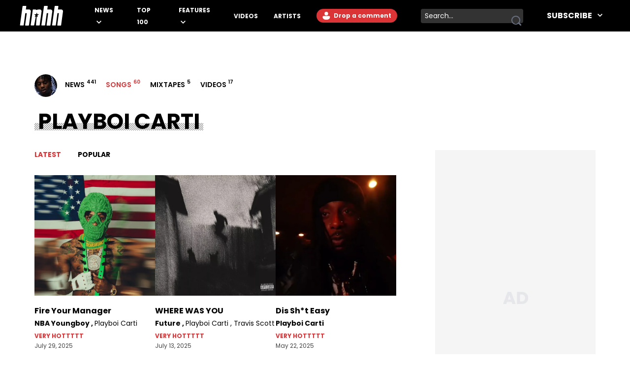

--- FILE ---
content_type: text/html
request_url: https://www.hotnewhiphop.com/profile/playboicarti/songs
body_size: 8639
content:
<!DOCTYPE html><html lang="en"> <head><link rel="alternate" type="application/atom+xml" href="https://www.hotnewhiphop.com/feed"><meta charset="UTF-8">
<meta name="viewport" content="width=device-width, initial-scale=1">
<title>Hip Hop News | Breaking News, Trending Stories - HotNewHipHop</title><script type="application/ld+json"></script><script type="module" src="/_astro/FreestarInit.astro_astro_type_script_index_0_lang.CxtkAvN7.js"></script><script type="module" src="/_astro/GoogleTag.astro_astro_type_script_index_0_lang.CbdYzwJ1.js"></script><script type="module" src="/_astro/FacebookPixel.astro_astro_type_script_index_0_lang.IqIWuGwb.js"></script><script type="module" src="/_astro/Marfeel.astro_astro_type_script_index_0_lang.BU85h5EW.js"></script><script type="module" src="/_astro/MarfeelABTest.astro_astro_type_script_index_0_lang.k1w2OSKI.js"></script><link rel="stylesheet" href="/_astro/about.CabniwoD.css"><script type="module" src="/_astro/page.DCTgdEH6.js"></script></head> <body class="font-poppins pt-8"> <header id="header" class="top-0 left-0 w-full z-40 fixed" role="banner"> <div id="desktop-header" class="hidden lg:flex items-center h-16 bg-black w-full px-10"> <a href="/" role="button" class="desktop-header__logo flex justify-center w-[5.5rem] mr-8 xl:mr-16 [&>span]:w-full" aria-label="Hot New Hip Hop - Home"> <svg class="fill-white w-full h-auto" width="20" height="20"> <use  xlink:href="/images/svg-icon-sprite.svg?2024-10-28#icon-hnhh-header-logo"></use> </svg> </a> <nav aria-label="Primary Navigation" class="flex-1"> <ul class="flex flex-row justify-start items-center"> <li class="group relative mr-4 xl:mr-8 xxl:mr-16"> <a href="/articles/news" class="text-white text-xs xxl:text-base uppercase font-bold relative menu-hover [&>svg]:hover:fill-accent-color hover:text-accent-color" aria-controls="submenu-news" aria-haspopup="true"> News </a> <svg class="inline-block fill-white w-[10px] ml-1" width="20" height="20"> <use  xlink:href="/images/svg-icon-sprite.svg?2024-10-28#icon-chev-down"></use> </svg> <div class="invisible absolute -left-8 top-6 inline-flex flex-col bg-black !py-4 !px-8 w-[150px] group-hover:visible"> <a href="/songs" class="text-white text-sm uppercase font-bold hover:text-accent-color relative menu-hover py-2 inline-block" aria-controls="submenu-songs" aria-haspopup="true"> Songs </a><a href="/mixtapes" class="text-white text-sm uppercase font-bold hover:text-accent-color relative menu-hover py-2 inline-block" aria-controls="submenu-mixtapes" aria-haspopup="true"> Mixtapes </a><a href="/articles/music" class="text-white text-sm uppercase font-bold hover:text-accent-color relative menu-hover py-2 inline-block" aria-controls="submenu-music" aria-haspopup="true"> Music </a><a href="/articles/life" class="text-white text-sm uppercase font-bold hover:text-accent-color relative menu-hover py-2 inline-block" aria-controls="submenu-lifestyle" aria-haspopup="true"> Lifestyle </a><a href="/articles/sports" class="text-white text-sm uppercase font-bold hover:text-accent-color relative menu-hover py-2 inline-block" aria-controls="submenu-sports" aria-haspopup="true"> Sports </a><a href="/articles/sneakers" class="text-white text-sm uppercase font-bold hover:text-accent-color relative menu-hover py-2 inline-block" aria-controls="submenu-sneakers" aria-haspopup="true"> Sneakers </a><a href="/articles/politics" class="text-white text-sm uppercase font-bold hover:text-accent-color relative menu-hover py-2 inline-block" aria-controls="submenu-politics" aria-haspopup="true"> Politics </a><a href="/articles/tech" class="text-white text-sm uppercase font-bold hover:text-accent-color relative menu-hover py-2 inline-block" aria-controls="submenu-tech" aria-haspopup="true"> Tech </a> </div> </li><li class="group relative mr-4 xl:mr-8 xxl:mr-16"> <a href="/top100" class="text-white text-xs xxl:text-base uppercase font-bold relative menu-hover [&>svg]:hover:fill-accent-color hover:text-accent-color" aria-controls="submenu-top 100" aria-haspopup="true"> Top 100 </a>   </li><li class="group relative mr-4 xl:mr-8 xxl:mr-16"> <a href="/articles/features/" class="text-white text-xs xxl:text-base uppercase font-bold relative menu-hover [&>svg]:hover:fill-accent-color hover:text-accent-color" aria-controls="submenu-features" aria-haspopup="true"> Features </a> <svg class="inline-block fill-white w-[10px] ml-1" width="20" height="20"> <use  xlink:href="/images/svg-icon-sprite.svg?2024-10-28#icon-chev-down"></use> </svg> <div class="invisible absolute -left-8 top-6 inline-flex flex-col bg-black !py-4 !px-8 w-[150px] group-hover:visible"> <a href="/articles/reviews" class="text-white text-sm uppercase font-bold hover:text-accent-color relative menu-hover py-2 inline-block" aria-controls="submenu-reviews" aria-haspopup="true"> Reviews </a><a href="/articles/interviews" class="text-white text-sm uppercase font-bold hover:text-accent-color relative menu-hover py-2 inline-block" aria-controls="submenu-interviews" aria-haspopup="true"> Interviews </a><a href="https://www.hotnewhiphop.com/articles/originalcontent" class="text-white text-sm uppercase font-bold hover:text-accent-color relative menu-hover py-2 inline-block" aria-controls="submenu-editorials" aria-haspopup="true"> Editorials </a><a href="/articles/lists" class="text-white text-sm uppercase font-bold hover:text-accent-color relative menu-hover py-2 inline-block" aria-controls="submenu-lists" aria-haspopup="true"> Lists </a> </div> </li><li class="group relative mr-4 xl:mr-8 xxl:mr-16"> <a href="/videos" class="text-white text-xs xxl:text-base uppercase font-bold relative menu-hover [&>svg]:hover:fill-accent-color hover:text-accent-color" aria-controls="submenu-videos" aria-haspopup="true"> Videos </a>   </li><li class="group relative mr-4 xl:mr-8 xxl:mr-16"> <a href="/artists" class="text-white text-xs xxl:text-base uppercase font-bold relative menu-hover [&>svg]:hover:fill-accent-color hover:text-accent-color" aria-controls="submenu-artists" aria-haspopup="true"> Artists </a>   </li> </ul> </nav> <div class="relative mr-6 h-7"> <div> <div class="mr-6 h-7 login-button-auth hidden"> <a href="/my/profile" role="button" class="text-sm lg:text-xs xxl:text-sm font-bold relative menu-hover bg-accent-color text-white rounded-l-full rounded-r-full hover:bg-accent-color-dark h-7 inline-block px-[2px] [&>span]:w-full [&>span]:h-full [&>span]:flex [&>span]:items-center"> <span class="flex items-start"> <span class="inline-block w-6 h-6 mr-2"> <img class="avatar-component-selector w-6 h-6 relative rounded-full next-image" src="/images/default-avatar.png" alt="user avatar"> </span> <span class="mr-2">My Profile</span> </span> </a> </div> <div class="mr-6 h-7 login-button-notauth hidden"> <a href="/login" role="button" class="text-sm lg:text-xs xxl:text-sm font-bold relative menu-hover px-3 py-1 bg-accent-color text-white rounded-l-full rounded-r-full hover:bg-accent-color-dark inline-block h-7">  <svg class="fill-white inline-block mt-[2px]" width="20" height="20"><use xlink:href="/images/svg-icon-sprite.svg?2024-10-28#icon-default-avatar"></use></svg>
Drop a comment
 </a> </div> </div> <script type="module">const n=function(e){[...document.querySelectorAll(".login-button-notauth")].forEach(o=>{o.style.display=e?"none":"block"}),[...document.querySelectorAll(".login-button-auth")].forEach(o=>{o.style.display=e?"block":"none"}),e&&[...document.querySelectorAll(".avatar-component-selector")].forEach(o=>{o.src=e.user.avatar})};window.hhsession_handlers=window.hhsession_handlers||[];window.hhsession_handlers.push(n);</script> </div> <div class="relative mr-8"> <div class="desktopView"><button type="button" class="searchButton absolute right-1 top-1/2 -translate-y-1/2 z-[1] opacity-[.99]" aria-label="search button"><svg class="fill-gray-500 hover:fill-accent-color" width="20" height="20"> <use  xlink:href="/images/svg-icon-sprite.svg?2024-10-28#icon-search"></use> </svg></button><div class="bg-dark-grey border-0 rounded-sm w-52 pr-7 z-0"><label for="searchFormInputDsk" class="hidden">Search input</label><input id="searchFormInputDsk" type="search" name="search" placeholder="Search..." class="searchFormInput search-input-field w-full h-full bg-transparent text-white text-sm px-2 py-1 focus:outline-hidden focus:bg-transparent autofill:!bg-transparent"></div></div><script>(function(){const isMobile = false;

	function handleSearchSubmit (searchData){
		const query = searchData;
		if (query) {
			window.location.href = `/search/${query}`;
		}
		return false;
	}

	document.querySelectorAll(".searchButton")?.forEach(element=>{
		element.addEventListener('click', function () {
			const parent = element.parentElement;
			const inputFieldValue = parent.querySelector('.searchFormInput').value;
			handleSearchSubmit(inputFieldValue);
		});
	});

	document.querySelectorAll(".searchFormInput")?.forEach((input) => {
		input.addEventListener("keypress", function (event) {
			if (event.key === "Enter" || event.keyCode === 13 || event.which === 13) {
				event.preventDefault();
				const query = input.value;
				handleSearchSubmit(query);
			}
		});
	});

})();</script> </div> <div class="header-follow"> <div class="relative group"><div class="text-white text-base font-bold uppercase hover:text-accent-color relative menu-hover [&>svg]:hover:fill-accent-color hover:border-accent-color px-4 py-1 cursor-pointer z-[1]">
Subscribe
<svg class="inline-block fill-white w-[10px] ml-2 -mt-[3px]" width="20" height="20"><use xlink:href="/images/svg-icon-sprite.svg?2024-10-28#icon-chev-down"></use></svg></div><nav id="header-social-list" class="hidden group-hover:inline-block  absolute top-[30px] -right-[25px] bg-black pt-12 px-[25px] pb-[25px] w-[330px]" aria-label="Social Navigation"><span class="flex w-full justify-between"> <a href="https://www.facebook.com/RealHotNewHipHop" aria-label="Follow us on Facebook" target="_blank" rel="noreferrer noopener" class="mr-0 lg:mr-4 lg:float-left"> <svg class="fill-white w-[22px] hover:fill-accent-color" width="20" height="20"> <use  xlink:href="/images/svg-icon-sprite.svg?2024-10-28#icon-facebook"></use> </svg> </a> <a href="https://www.instagram.com/hotnewhiphop/" aria-label="Follow us on Instagram" target="_blank" rel="noreferrer noopener" class="mr-0 lg:mr-4 lg:float-left"> <svg class="fill-white w-[22px] hover:fill-accent-color" width="20" height="20"> <use  xlink:href="/images/svg-icon-sprite.svg?2024-10-28#icon-instagram"></use> </svg> </a> <a href="https://twitter.com/HotNewHipHop" aria-label="Follow us on Twitter" target="_blank" rel="noreferrer noopener" class="mr-0 lg:mr-4 lg:float-left"> <svg class="fill-white w-[22px] hover:fill-accent-color" width="20" height="20"> <use  xlink:href="/images/svg-icon-sprite.svg?2024-10-28#icon-twitter"></use> </svg> </a> <a href="https://www.tiktok.com/@hotnewhiphop?" aria-label="Follow us on TikTok" target="_blank" rel="noreferrer noopener" class="mr-0 lg:mr-4 lg:float-left"> <svg class="fill-white w-[22px] hover:fill-accent-color" width="20" height="20"> <use  xlink:href="/images/svg-icon-sprite.svg?2024-10-28#icon-tiktok"></use> </svg> </a> <a href="https://www.youtube.com/c/HotNewHipHop?" aria-label="Follow us on Youtube" target="_blank" rel="noreferrer noopener"> <svg class="fill-white w-[22px] hover:fill-accent-color" width="20" height="20"> <use  xlink:href="/images/svg-icon-sprite.svg?2024-10-28#icon-youtube"></use> </svg> </a> </span><div class="text-white text-xs font-bold mt-4 mb-2">
Subscribe to Our Newsletter
</div><form class="flex flex-row gap-[2%]"><input type="email" placeholder="Your email" autoComplete="email" class="w-[63%] h-[30px] text-dark-grey text-[.625rem] font-semibold px-2 py-1 bg-white" name="email"/><button type="submit" class="bg-smoke w-[35%] text-black text-[.625rem] font-semibold h-[30px]">SUBSCRIBE</button></form></nav></div> </div> </div> <div class="block lg:hidden absolute top-0 left-0 w-full z-30"> <div class="absolute left-4 top-[18px]"> <div> <div class="mr-6 h-7 login-button-auth hidden"> <a href="/my/profile" role="button" class="text-sm lg:text-xs xxl:text-sm font-bold relative menu-hover bg-accent-color text-white rounded-l-full rounded-r-full hover:bg-accent-color-dark h-7 inline-block px-[2px] [&>span]:w-full [&>span]:h-full [&>span]:flex [&>span]:items-center"> <span class="flex items-start"> <span class="inline-block w-6 h-6 mr-2"> <img class="avatar-component-selector w-6 h-6 relative rounded-full next-image" src="/images/default-avatar.png" alt="user avatar"> </span> <span class="mr-2">My Profile</span> </span> </a> </div> <div class="mr-6 h-7 login-button-notauth hidden"> <a href="/login" role="button" class="text-sm lg:text-xs xxl:text-sm font-bold relative menu-hover px-3 py-1 bg-accent-color text-white rounded-l-full rounded-r-full hover:bg-accent-color-dark inline-block h-7"> Sign in </a> </div> </div>  </div> <div class="h-[64.61px] bg-black w-full flex items-center justify-center"> <a href="/" role="button" class="header-mobile-logo" aria-label="Hot New Hip Hop - Home"> <svg class="h-[64px] w-[76px] fill-white" width="20" height="20"> <use  xlink:href="/images/svg-icon-sprite.svg?2024-10-28#icon-hnhh-header-logo"></use> </svg> </a> </div> <span id="mobileMenuButton" class="block absolute sidebarIconToggle top-[22px] right-4 w-[22px] h-[22px] cursor-pointer bg-menu-open bg-no-repeat bg-center"></span> <div id="sidebarMenu" class="hidden container w-full mobileMenuContainer mobileMenuContainerOpen pt-16 px-6 overflow-y-auto h-full fixed top-[55px] left-0 bg-black"> <div class="flex flex-row justify-between items-center w-full"> <span class="flex w-full justify-between"> <a href="https://www.facebook.com/RealHotNewHipHop" aria-label="Follow us on Facebook" target="_blank" rel="noreferrer noopener" class="mr-0 lg:mr-4 lg:float-left"> <svg class="fill-white w-[22px] hover:fill-accent-color" width="20" height="20"> <use  xlink:href="/images/svg-icon-sprite.svg?2024-10-28#icon-facebook"></use> </svg> </a> <a href="https://www.instagram.com/hotnewhiphop/" aria-label="Follow us on Instagram" target="_blank" rel="noreferrer noopener" class="mr-0 lg:mr-4 lg:float-left"> <svg class="fill-white w-[22px] hover:fill-accent-color" width="20" height="20"> <use  xlink:href="/images/svg-icon-sprite.svg?2024-10-28#icon-instagram"></use> </svg> </a> <a href="https://twitter.com/HotNewHipHop" aria-label="Follow us on Twitter" target="_blank" rel="noreferrer noopener" class="mr-0 lg:mr-4 lg:float-left"> <svg class="fill-white w-[22px] hover:fill-accent-color" width="20" height="20"> <use  xlink:href="/images/svg-icon-sprite.svg?2024-10-28#icon-twitter"></use> </svg> </a> <a href="https://www.tiktok.com/@hotnewhiphop?" aria-label="Follow us on TikTok" target="_blank" rel="noreferrer noopener" class="mr-0 lg:mr-4 lg:float-left"> <svg class="fill-white w-[22px] hover:fill-accent-color" width="20" height="20"> <use  xlink:href="/images/svg-icon-sprite.svg?2024-10-28#icon-tiktok"></use> </svg> </a> <a href="https://www.youtube.com/c/HotNewHipHop?" aria-label="Follow us on Youtube" target="_blank" rel="noreferrer noopener"> <svg class="fill-white w-[22px] hover:fill-accent-color" width="20" height="20"> <use  xlink:href="/images/svg-icon-sprite.svg?2024-10-28#icon-youtube"></use> </svg> </a> </span> </div> <div class="flex flex-row items-center my-10 w-full"> <div class="mobileView flex justify-between relative w-full lg:w-[calc(100%-358px)] mb-8"><div class="searchFormInputMobWrapper w-full rounded-xl pr-10 border-[1px] border-very-light-grey"><label for="searchFormInputMob" class="hidden">Search input</label><input id="searchFormInputMob" type="search" name="search" placeholder="Search..." class="searchFormInput search-input-field border-0 px-4 py-2 w-full bg-transparent outline-hidden text-lg text-white"></div><button type="button" class="searchButton absolute right-4 top-1/2 -translate-y-1/2 w-[23px] h-[23px]" aria-label="search button"><svg class="w-[23px] h-[23px] fill-dark-grey hover:fisAuthenticatedill-accent-color" width="20" height="20"> <use  xlink:href="/images/svg-icon-sprite.svg?2024-10-28#icon-search"></use> </svg></button></div><script>(function(){const isMobile = true;

	function handleSearchSubmit (searchData){
		const query = searchData;
		if (query) {
			window.location.href = `/search/${query}`;
		}
		return false;
	}

	document.querySelectorAll(".searchButton")?.forEach(element=>{
		element.addEventListener('click', function () {
			const parent = element.parentElement;
			const inputFieldValue = parent.querySelector('.searchFormInput').value;
			handleSearchSubmit(inputFieldValue);
		});
	});

	document.querySelectorAll(".searchFormInput")?.forEach((input) => {
		input.addEventListener("keypress", function (event) {
			if (event.key === "Enter" || event.keyCode === 13 || event.which === 13) {
				event.preventDefault();
				const query = input.value;
				handleSearchSubmit(query);
			}
		});
	});

})();</script> </div> <nav class="mobileNav w-full" aria-label="Main Navigation"> <div class="my-4" role="menu"> <span class="mobile-navItem-expander flex flex-row flex-wrap relative" role="menuitem"> <a href="/articles/news" class="mobileNavItemLink text-white text-lg uppercase font-semibold mobileLinkButton mr-3" aria-controls="submenu-news" aria-haspopup="true"> News </a> <span class="mobile-navExpander bg-chev-down bg-no-repeat bg-left flex-1 h-5 [&>svg]:fill-white [&>svg]:w-4 [&>svg]:h-4 mt-1"></span> <div id="submenu-news" class="mobileNavItemChildren hidden basis-full" role="menu"> <a href="/songs" class="mobileNavItemLink pl-4 my-3 mobileNavSubItem text-white text-base font-semibold mobileLinkButton block" aria-controls="submenu-songs" aria-haspopup="true" role="menuitem"> Songs </a><a href="/mixtapes" class="mobileNavItemLink pl-4 my-3 mobileNavSubItem text-white text-base font-semibold mobileLinkButton block" aria-controls="submenu-mixtapes" aria-haspopup="true" role="menuitem"> Mixtapes </a><a href="/articles/music" class="mobileNavItemLink pl-4 my-3 mobileNavSubItem text-white text-base font-semibold mobileLinkButton block" aria-controls="submenu-music" aria-haspopup="true" role="menuitem"> Music </a><a href="/articles/life" class="mobileNavItemLink pl-4 my-3 mobileNavSubItem text-white text-base font-semibold mobileLinkButton block" aria-controls="submenu-lifestyle" aria-haspopup="true" role="menuitem"> Lifestyle </a><a href="/articles/sports" class="mobileNavItemLink pl-4 my-3 mobileNavSubItem text-white text-base font-semibold mobileLinkButton block" aria-controls="submenu-sports" aria-haspopup="true" role="menuitem"> Sports </a><a href="/articles/sneakers" class="mobileNavItemLink pl-4 my-3 mobileNavSubItem text-white text-base font-semibold mobileLinkButton block" aria-controls="submenu-sneakers" aria-haspopup="true" role="menuitem"> Sneakers </a><a href="/articles/politics" class="mobileNavItemLink pl-4 my-3 mobileNavSubItem text-white text-base font-semibold mobileLinkButton block" aria-controls="submenu-politics" aria-haspopup="true" role="menuitem"> Politics </a><a href="/articles/tech" class="mobileNavItemLink pl-4 my-3 mobileNavSubItem text-white text-base font-semibold mobileLinkButton block" aria-controls="submenu-tech" aria-haspopup="true" role="menuitem"> Tech </a> </div> </span> </div><div class="my-4" role="menu"> <a href="/top100" role="menuitem" class="mobileNavItemLink mobileNavItem mobileLinkButton text-white text-lg uppercase font-semibold"> Top 100 </a> </div><div class="my-4" role="menu"> <span class="mobile-navItem-expander flex flex-row flex-wrap relative" role="menuitem"> <a href="/articles/features/" class="mobileNavItemLink text-white text-lg uppercase font-semibold mobileLinkButton mr-3" aria-controls="submenu-features" aria-haspopup="true"> Features </a> <span class="mobile-navExpander bg-chev-down bg-no-repeat bg-left flex-1 h-5 [&>svg]:fill-white [&>svg]:w-4 [&>svg]:h-4 mt-1"></span> <div id="submenu-features" class="mobileNavItemChildren hidden basis-full" role="menu"> <a href="/articles/reviews" class="mobileNavItemLink pl-4 my-3 mobileNavSubItem text-white text-base font-semibold mobileLinkButton block" aria-controls="submenu-reviews" aria-haspopup="true" role="menuitem"> Reviews </a><a href="/articles/interviews" class="mobileNavItemLink pl-4 my-3 mobileNavSubItem text-white text-base font-semibold mobileLinkButton block" aria-controls="submenu-interviews" aria-haspopup="true" role="menuitem"> Interviews </a><a href="https://www.hotnewhiphop.com/articles/originalcontent" class="mobileNavItemLink pl-4 my-3 mobileNavSubItem text-white text-base font-semibold mobileLinkButton block" aria-controls="submenu-editorials" aria-haspopup="true" role="menuitem"> Editorials </a><a href="/articles/lists" class="mobileNavItemLink pl-4 my-3 mobileNavSubItem text-white text-base font-semibold mobileLinkButton block" aria-controls="submenu-lists" aria-haspopup="true" role="menuitem"> Lists </a> </div> </span> </div><div class="my-4" role="menu"> <a href="/videos" role="menuitem" class="mobileNavItemLink mobileNavItem mobileLinkButton text-white text-lg uppercase font-semibold"> Videos </a> </div><div class="my-4" role="menu"> <a href="/artists" role="menuitem" class="mobileNavItemLink mobileNavItem mobileLinkButton text-white text-lg uppercase font-semibold"> Artists </a> </div> </nav> <div class="mt-4 mb-20 w-full"><div class="text-white text-xs font-bold pb-2">
Subscribe to Our Newsletter
</div><form class="flex flex-row gap-[2%]"><input type="email" placeholder="Your email" autoComplete="email" class="w-[63%] h-[30px] text-dark-grey text-[.625rem] font-semibold px-2 py-1 bg-white" name="email"/><button type="submit" class="bg-smoke w-[35%] text-black text-[.625rem] font-semibold h-[30px]">SUBSCRIBE</button></form></div> </div> </div> <script type="module">if(typeof window>"u")throw new Error("MENU ERROR");const t=document.getElementById("mobileMenuButton"),i=document.getElementById("sidebarMenu"),r=document.querySelectorAll(".mobile-navExpander"),u=document.querySelectorAll(".mobileNavItemLink"),o=document.querySelector("body"),s=e=>{const n=e.style.display==="block";return e.style.display=n?"none":"block",n},d=(e,n)=>{e.style.backgroundImage=n?"url(/images/chevDown.svg)":"url(/images/chevUp.svg)"},c=()=>{if(!o||!t)return;const e=s(i);o.style.overflowY=e?"visible":"hidden",t.style.backgroundImage=e?"url(/images/menuOpen.svg)":"url(/images/menuClose.svg)"};r.forEach(e=>{e.addEventListener("click",()=>{const n=e.nextElementSibling,l=s(n);d(e,l)})});t&&t.addEventListener("click",c);u.forEach(e=>{e.addEventListener("click",()=>{setTimeout(c,150)})});</script> </header>  <div class="w-full pt-20 lg:pt-28 min-h-screen"> <div class="container-content mx-auto px-4"> <div class="container w-full mx-auto mb-6 mt-3 flex flex-row justify-center lg:justify-start"> <div class="buttonGroup flex flex-row mr-0 w-full lg:w-auto justify-around lg:justify-start"> <a href="/profile/playboicarti" class="w-[46px] h-[46px] border-2 rounded-full bg-[#eee] mt-[-5px] overflow-hidden relative hidden lg:flex justify-center items-center mr-4 border-[#B1B1B1] hover:border-accent-color"> <img class="w-full h-full object-cover" src="https://www.hotnewhiphop.com/i/v1/228x152-cover-81-auto/artist/74/95/1465239574_b32d3e138dc5a4e99edfd39f97d2c902.jpg" srcset="https://www.hotnewhiphop.com/i/v1/228x152-cover-81-auto/artist/74/95/1465239574_b32d3e138dc5a4e99edfd39f97d2c902.jpg 228w, https://www.hotnewhiphop.com/i/v1/390x273-cover-81-auto/artist/74/95/1465239574_b32d3e138dc5a4e99edfd39f97d2c902.jpg 390w" sizes="(max-width: 710px) 360px, 360px" alt loading="eager" decoding="async" fetchpriority="high"> </a> <a href="/profile/playboicarti/articles" class="h-8 uppercase font-semibold text-sm inline-flex justify-center items-center mr-6 hover:text-accent-color focus:text-accent-color focus:border-accent-color "> News <sup class="left-1">441</sup> </a><a href="/profile/playboicarti/songs" class="h-8 uppercase font-semibold text-sm inline-flex justify-center items-center mr-6 hover:text-accent-color focus:text-accent-color focus:border-accent-color border-b-accent-color !border-b-2 text-accent-color"> Songs <sup class="left-1">60</sup> </a><a href="/profile/playboicarti/mixtapes" class="h-8 uppercase font-semibold text-sm inline-flex justify-center items-center mr-6 hover:text-accent-color focus:text-accent-color focus:border-accent-color "> Mixtapes <sup class="left-1">5</sup> </a><a href="/profile/playboicarti/videos" class="h-8 uppercase font-semibold text-sm inline-flex justify-center items-center mr-6 hover:text-accent-color focus:text-accent-color focus:border-accent-color "> Videos <sup class="left-1">17</sup> </a> </div> </div> </div> <div class="container-content mx-auto px-4"> <h1 class="relative px-[.438rem] uppercase font-bold text-[44px] leading-[1.2] inline-block after:bg-slant-pattern after:content-[''] after:w-full after:absolute after:bg-[length:4px_4px] after:h-[.938rem] after:left-0 after:bottom-2"> Playboi Carti </h1> </div> <div class="hidden container-content mx-auto px-4 mt-4"> <h2 class="relative text-sm leading-[1.2] inline-block italic font-normal text-[#444]"></h2> </div> <div class="container-content relative flex flex-col gap-8 lg:flex-row mx-auto mt-4 lg:mt-8 pb-8 mb-8 px-4"> <div class="w-full lg:w-auto lg:flex-1"> <div class="container-content relative mx-auto flex flex-row pb-2 lg:pb-0 mb-16 lg:mb-8 border-b-accent-color border-b-2 justify-between flex-wrap"> <a href="/profile/playboicarti/songs" class="uppercase text-lg lg:text-sm font-bold mr-0 lg:mr-6 cursor-pointer hover:text-accent-color w-1/2 lg:w-16 text-accent-color">Latest</a> <a href="/profile/playboicarti/songs/popular" class="uppercase text-lg lg:text-sm font-bold cursor-pointer hover:text-accent-color w-1/2 lg:w-16 text-right lg:text-left ">Popular</a> <div class="w-auto grow hidden lg:block"></div> <div id="timeFilter" class="w-full lg:w-auto justify-center lg:justify-end my-4 lg:my-0 lg:relative absolute -bottom-14 lg:bottom-0 hidden"> <a href="/profile/playboicarti/songs/popular/today" class="uppercase text-sm lg:text-xs cursor-pointer hover:text-accent-color mr-2 "> Today
</a> <span class="text-sm lg:text-xs mr-2 inline-flex items-center"> | </span> <a href="/profile/playboicarti/songs/popular" class="uppercase text-sm lg:text-xs cursor-pointer hover:text-accent-color mr-2 text-accent-color">
Week
</a> <span class="text-sm lg:text-xs mr-2 inline-flex items-center"> | </span> <a href="/profile/playboicarti/songs/popular/month" class="uppercase text-sm lg:text-xs cursor-pointer hover:text-accent-color mr-2 ">
Month
</a> <span class="text-sm lg:text-xs mr-2 inline-flex items-center"> | </span> <a href="/profile/playboicarti/songs/popular/year" class="uppercase text-sm lg:text-xs cursor-pointer hover:text-accent-color mr-2 ">
Year
</a> <span class="text-sm lg:text-xs mr-2 inline-flex items-center"> | </span> <a href="/profile/playboicarti/songs/popular/alltime" class="uppercase text-sm lg:text-xs cursor-pointer hover:text-accent-color mr-2 ">
All Time
</a> </div> </div> <ul class="flex flex-col md:flex-row lg:flex-wrap lg:gap-x-4 gap-y-8"> <meta name="totalPages" content="12"> <meta name="currentPage" content="5"> <meta name="baseUrl" content="/profile/playboicarti/songs"> <meta name="paramsSlug" content="playboicarti"> <meta name="dictionary" content="profile"> <li class="mb-4 pb-4 border-b-[#c4c4c4] border-b border-solid max-w-full lg:max-w-[245px]"> <a href="/933010-nba-youngboy-playboi-carti-fire-your-manager-stream" role="button" class="[&>p]:hover:text-accent-color [&>p>span]:hover:text-accent-color inline-block w-full lg:w-[245px] image-link-wrapper" aria-label="Fire Your Manager"> <span class="w-full aspect-square overflow-hidden relative inline-block"> <img class="w-full h-full lg:w-[245px] lg:h-[245px] md:w-[352px] md:h-[352px] object-cover song-cover-img" src="https://www.hotnewhiphop.com/i/v1/228x152-cover-81-auto/2025/07/nba-youngboy-5.jpg" srcset="https://www.hotnewhiphop.com/i/v1/176x176-cover-81-auto/2025/07/nba-youngboy-5.jpg 176w, https://www.hotnewhiphop.com/i/v1/282x282-cover-81-auto/2025/07/nba-youngboy-5.jpg 282w, https://www.hotnewhiphop.com/i/v1/596x596-cover-81-auto/2025/07/nba-youngboy-5.jpg 596w, https://www.hotnewhiphop.com/i/v1/0x0-cover-81-auto/2025/07/nba-youngboy-5.jpg 0w" sizes="(max-width:767px) calc(100vw - 32px),(max-width:1023px) calc(50vw - 32px), 100vw" alt="nba-youngboy" loading="eager" decoding="async" fetchpriority="high"> </span> </a> <div class="w-full lg:max-w-[505px] titles-wrapper relative"> <a href="/933010-nba-youngboy-playboi-carti-fire-your-manager-stream" role="button" aria-label="Fire Your Manager"> <p class="font-base font-bold mt-3 line-clamp-1 song-name"> Fire Your Manager </p> </a> <p class="font-base text-sm block text-graphite mt-1"> <span class="first:font-bold"> <a href="/artist/nba-young-boy" role="button" aria-label="NBA Youngboy"> NBA Youngboy </a> ,  </span><span class="first:font-bold"> <a href="/artist/Playboi-Carti" role="button" aria-label="Playboi Carti"> Playboi Carti </a>  </span> </p> <p class="hidden mb-4 text-base lg:text-lg [&>span]:line-clamp-2 [&>span]:hover:text-accent-color song-excerpt"> <span class="mb-4 text-base lg:text-lg line-clamp-2"> NBA YoungBoy and Playboi Carti have had chances to release material in the past, but things just haven&#39;t materialized until now. </span> </p> <div class="relative mt-2 review-time"> <div class="text-xs font-bold uppercase text-accent-color line-clamp-1"> VERY HOTTTTT </div> </div> <time class="client-timestamp font-light daily-songs-widget-item__bottom-date text-[#444] text-xs" data-date="2025-07-29 10:00:00" data-full-format="false">  <span>July 29, 2025</span> </time> </div> </li><li class="mb-4 pb-4 border-b-[#c4c4c4] border-b border-solid max-w-full lg:max-w-[245px]"> <a href="/928583-travis-scott-playboi-carti-future-where-was-you-stream" role="button" class="[&>p]:hover:text-accent-color [&>p>span]:hover:text-accent-color inline-block w-full lg:w-[245px] image-link-wrapper" aria-label="WHERE WAS YOU"> <span class="w-full aspect-square overflow-hidden relative inline-block"> <img class="w-full h-full lg:w-[245px] lg:h-[245px] md:w-[352px] md:h-[352px] object-cover song-cover-img" src="https://www.hotnewhiphop.com/i/v1/228x152-cover-81-auto/2025/07/Travis-Scott-Playboi-Carti-Future-WHERE-WAS-YOU-Stream.webp" srcset="https://www.hotnewhiphop.com/i/v1/176x176-cover-81-auto/2025/07/Travis-Scott-Playboi-Carti-Future-WHERE-WAS-YOU-Stream.webp 176w, https://www.hotnewhiphop.com/i/v1/282x282-cover-81-auto/2025/07/Travis-Scott-Playboi-Carti-Future-WHERE-WAS-YOU-Stream.webp 282w, https://www.hotnewhiphop.com/i/v1/596x596-cover-81-auto/2025/07/Travis-Scott-Playboi-Carti-Future-WHERE-WAS-YOU-Stream.webp 596w, https://www.hotnewhiphop.com/i/v1/0x0-cover-81-auto/2025/07/Travis-Scott-Playboi-Carti-Future-WHERE-WAS-YOU-Stream.webp 0w" sizes="(max-width:767px) calc(100vw - 32px),(max-width:1023px) calc(50vw - 32px), 100vw" alt="Travis Scott Playboi Carti Future WHERE WAS YOU Stream" loading="lazy" decoding="async" fetchpriority="low"> </span> </a> <div class="w-full lg:max-w-[505px] titles-wrapper relative"> <a href="/928583-travis-scott-playboi-carti-future-where-was-you-stream" role="button" aria-label="WHERE WAS YOU"> <p class="font-base font-bold mt-3 line-clamp-1 song-name"> WHERE WAS YOU </p> </a> <p class="font-base text-sm block text-graphite mt-1"> <span class="first:font-bold"> <a href="/artist/future" role="button" aria-label="Future"> Future </a> ,  </span><span class="first:font-bold"> <a href="/artist/Playboi-Carti" role="button" aria-label="Playboi Carti"> Playboi Carti </a> ,  </span><span class="first:font-bold"> <a href="/artist/travis-scott" role="button" aria-label="Travis Scott"> Travis Scott </a>  </span> </p> <p class="hidden mb-4 text-base lg:text-lg [&>span]:line-clamp-2 [&>span]:hover:text-accent-color song-excerpt"> <span class="mb-4 text-base lg:text-lg line-clamp-2"> Travis Scott and the JACKBOYS finally returned, and Future and Playboi Carti help &quot;WHERE WAS YOU&quot; feel more hazy and woozy. </span> </p> <div class="relative mt-2 review-time"> <div class="text-xs font-bold uppercase text-accent-color line-clamp-1"> VERY HOTTTTT </div> </div> <time class="client-timestamp font-light daily-songs-widget-item__bottom-date text-[#444] text-xs" data-date="2025-07-13 10:24:52" data-full-format="false">  <span>July 13, 2025</span> </time> </div> </li><li class="mb-4 pb-4 border-b-[#c4c4c4] border-b border-solid max-w-full lg:max-w-[245px]"> <a href="/913264-playboi-carti-dis-sht-easy-stream" role="button" class="[&>p]:hover:text-accent-color [&>p>span]:hover:text-accent-color inline-block w-full lg:w-[245px] image-link-wrapper" aria-label="Dis Sh*t Easy"> <span class="w-full aspect-square overflow-hidden relative inline-block"> <img class="w-full h-full lg:w-[245px] lg:h-[245px] md:w-[352px] md:h-[352px] object-cover song-cover-img" src="https://www.hotnewhiphop.com/i/v1/228x152-cover-81-auto/2025/05/dis-easy-e1747909853418.jpg" srcset="https://www.hotnewhiphop.com/i/v1/176x176-cover-81-auto/2025/05/dis-easy-e1747909853418.jpg 176w, https://www.hotnewhiphop.com/i/v1/282x282-cover-81-auto/2025/05/dis-easy-e1747909853418.jpg 282w, https://www.hotnewhiphop.com/i/v1/596x596-cover-81-auto/2025/05/dis-easy-e1747909853418.jpg 596w, https://www.hotnewhiphop.com/i/v1/0x0-cover-81-auto/2025/05/dis-easy-e1747909853418.jpg 0w" sizes="(max-width:767px) calc(100vw - 32px),(max-width:1023px) calc(50vw - 32px), 100vw" alt="dis-easy" loading="lazy" decoding="async" fetchpriority="low"> </span> </a> <div class="w-full lg:max-w-[505px] titles-wrapper relative"> <a href="/913264-playboi-carti-dis-sht-easy-stream" role="button" aria-label="Dis Sh*t Easy"> <p class="font-base font-bold mt-3 line-clamp-1 song-name"> Dis Sh*t Easy </p> </a> <p class="font-base text-sm block text-graphite mt-1"> <span class="first:font-bold"> <a href="/artist/Playboi-Carti" role="button" aria-label="Playboi Carti"> Playboi Carti </a>  </span> </p> <p class="hidden mb-4 text-base lg:text-lg [&>span]:line-clamp-2 [&>span]:hover:text-accent-color song-excerpt"> <span class="mb-4 text-base lg:text-lg line-clamp-2"> Playboi Carti was beefing with Kanye West on Wednesday and it seems like that inspired him to drop a new song. </span> </p> <div class="relative mt-2 review-time"> <div class="text-xs font-bold uppercase text-accent-color line-clamp-1"> VERY HOTTTTT </div> </div> <time class="client-timestamp font-light daily-songs-widget-item__bottom-date text-[#444] text-xs" data-date="2025-05-22 06:37:28" data-full-format="false">  <span>May 22, 2025</span> </time> </div> </li><li class="mb-4 pb-4 border-b-[#c4c4c4] border-b border-solid max-w-full lg:max-w-[245px]"> <a href="/911436-asap-rocky-quavo-playboi-carti-lil-uzi-vert-frank-ocean-raf-stream" role="button" class="[&>p]:hover:text-accent-color [&>p>span]:hover:text-accent-color inline-block w-full lg:w-[245px] image-link-wrapper" aria-label="RAF"> <span class="w-full aspect-square overflow-hidden relative inline-block"> <img class="w-full h-full lg:w-[245px] lg:h-[245px] md:w-[352px] md:h-[352px] object-cover song-cover-img" src="https://www.hotnewhiphop.com/i/v1/228x152-cover-81-auto/2025/05/ASAP-Rocky-Quavo-Playboi-Carti-Lil-Uzi-Vert-Frank-Ocean-RAF-Stream.png" srcset="https://www.hotnewhiphop.com/i/v1/176x176-cover-81-auto/2025/05/ASAP-Rocky-Quavo-Playboi-Carti-Lil-Uzi-Vert-Frank-Ocean-RAF-Stream.png 176w, https://www.hotnewhiphop.com/i/v1/282x282-cover-81-auto/2025/05/ASAP-Rocky-Quavo-Playboi-Carti-Lil-Uzi-Vert-Frank-Ocean-RAF-Stream.png 282w, https://www.hotnewhiphop.com/i/v1/596x596-cover-81-auto/2025/05/ASAP-Rocky-Quavo-Playboi-Carti-Lil-Uzi-Vert-Frank-Ocean-RAF-Stream.png 596w, https://www.hotnewhiphop.com/i/v1/0x0-cover-81-auto/2025/05/ASAP-Rocky-Quavo-Playboi-Carti-Lil-Uzi-Vert-Frank-Ocean-RAF-Stream.png 0w" sizes="(max-width:767px) calc(100vw - 32px),(max-width:1023px) calc(50vw - 32px), 100vw" alt="ASAP Rocky Quavo Playboi Carti Lil Uzi Vert Frank Ocean RAF Stream" loading="lazy" decoding="async" fetchpriority="low"> </span> </a> <div class="w-full lg:max-w-[505px] titles-wrapper relative"> <a href="/911436-asap-rocky-quavo-playboi-carti-lil-uzi-vert-frank-ocean-raf-stream" role="button" aria-label="RAF"> <p class="font-base font-bold mt-3 line-clamp-1 song-name"> RAF </p> </a> <p class="font-base text-sm block text-graphite mt-1"> <span class="first:font-bold"> <a href="/artist/asap-mob" role="button" aria-label="A$AP Mob"> A$AP Mob </a> ,  </span><span class="first:font-bold"> <a href="/artist/asap-rocky" role="button" aria-label="A$AP Rocky"> A$AP Rocky </a> ,  </span><span class="first:font-bold"> <a href="/artist/frank-ocean" role="button" aria-label="Frank Ocean"> Frank Ocean </a> ,  </span><span class="first:font-bold"> <a href="/artist/lil-uzi-vert" role="button" aria-label="Lil Uzi Vert"> Lil Uzi Vert </a> ,  </span><span class="first:font-bold"> <a href="/artist/Playboi-Carti" role="button" aria-label="Playboi Carti"> Playboi Carti </a> ,  </span><span class="first:font-bold"> <a href="/artist/quavo" role="button" aria-label="Quavo"> Quavo </a>  </span> </p> <p class="hidden mb-4 text-base lg:text-lg [&>span]:line-clamp-2 [&>span]:hover:text-accent-color song-excerpt"> <span class="mb-4 text-base lg:text-lg line-clamp-2"> This A$AP Mob cut featuring ASAP Rocky, Frank Ocean, Playboi Carti, Lil Uzi Vert, and Quavo appeared on 2017&#39;s &quot;Cozy Tapes Vol. 2: Too Cozy.&quot; </span> </p> <div class="relative mt-2 review-time"> <div class="text-xs font-bold uppercase text-accent-color line-clamp-1"> THROWBACK </div> </div> <time class="client-timestamp font-light daily-songs-widget-item__bottom-date text-[#444] text-xs" data-date="2025-05-15 12:54:40" data-full-format="false">  <span>May 15, 2025</span> </time> </div> </li><li class="mb-4 pb-4 border-b-[#c4c4c4] border-b border-solid max-w-full lg:max-w-[245px]"> <a href="/909641-the-weeknd-doechii-playboi-carti-timeless-stream" role="button" class="[&>p]:hover:text-accent-color [&>p>span]:hover:text-accent-color inline-block w-full lg:w-[245px] image-link-wrapper" aria-label="Timeless (Remix)"> <span class="w-full aspect-square overflow-hidden relative inline-block"> <img class="w-full h-full lg:w-[245px] lg:h-[245px] md:w-[352px] md:h-[352px] object-cover song-cover-img" src="https://www.hotnewhiphop.com/i/v1/228x152-cover-81-auto/2025/05/doechii-timeless.png" srcset="https://www.hotnewhiphop.com/i/v1/176x176-cover-81-auto/2025/05/doechii-timeless.png 176w, https://www.hotnewhiphop.com/i/v1/282x282-cover-81-auto/2025/05/doechii-timeless.png 282w, https://www.hotnewhiphop.com/i/v1/596x596-cover-81-auto/2025/05/doechii-timeless.png 596w, https://www.hotnewhiphop.com/i/v1/0x0-cover-81-auto/2025/05/doechii-timeless.png 0w" sizes="(max-width:767px) calc(100vw - 32px),(max-width:1023px) calc(50vw - 32px), 100vw" alt="doechii-timeless" loading="lazy" decoding="async" fetchpriority="low"> </span> </a> <div class="w-full lg:max-w-[505px] titles-wrapper relative"> <a href="/909641-the-weeknd-doechii-playboi-carti-timeless-stream" role="button" aria-label="Timeless (Remix)"> <p class="font-base font-bold mt-3 line-clamp-1 song-name"> Timeless (Remix) </p> </a> <p class="font-base text-sm block text-graphite mt-1"> <span class="first:font-bold"> <a href="/artist/doechii" role="button" aria-label="Doechii"> Doechii </a> ,  </span><span class="first:font-bold"> <a href="/artist/Playboi-Carti" role="button" aria-label="Playboi Carti"> Playboi Carti </a> ,  </span><span class="first:font-bold"> <a href="/artist/the-weeknd" role="button" aria-label="The Weeknd"> The Weeknd </a>  </span> </p> <p class="hidden mb-4 text-base lg:text-lg [&>span]:line-clamp-2 [&>span]:hover:text-accent-color song-excerpt"> <span class="mb-4 text-base lg:text-lg line-clamp-2"> Doechii continues her post-Grammy run by hopping on a remix of The Weeknd and Playboi Carti&#39;s excellent 2024 track &quot;Timeless.&quot; </span> </p> <div class="relative mt-2 review-time"> <div class="text-xs font-bold uppercase text-accent-color line-clamp-1"> VERY HOTTTTT </div> </div> <time class="client-timestamp font-light daily-songs-widget-item__bottom-date text-[#444] text-xs" data-date="2025-05-09 10:08:52" data-full-format="false">  <span>May 09, 2025</span> </time> </div> </li><li class="mb-4 pb-4 border-b-[#c4c4c4] border-b border-solid max-w-full lg:max-w-[245px]"> <a href="/901487-ken-carson-playboi-carti-destroy-lonely-off-the-meter-stream" role="button" class="[&>p]:hover:text-accent-color [&>p>span]:hover:text-accent-color inline-block w-full lg:w-[245px] image-link-wrapper" aria-label="Off The Meter"> <span class="w-full aspect-square overflow-hidden relative inline-block"> <img class="w-full h-full lg:w-[245px] lg:h-[245px] md:w-[352px] md:h-[352px] object-cover song-cover-img" src="https://www.hotnewhiphop.com/i/v1/228x152-cover-81-auto/2025/04/ken-carson.jpg" srcset="https://www.hotnewhiphop.com/i/v1/176x176-cover-81-auto/2025/04/ken-carson.jpg 176w, https://www.hotnewhiphop.com/i/v1/282x282-cover-81-auto/2025/04/ken-carson.jpg 282w, https://www.hotnewhiphop.com/i/v1/596x596-cover-81-auto/2025/04/ken-carson.jpg 596w, https://www.hotnewhiphop.com/i/v1/0x0-cover-81-auto/2025/04/ken-carson.jpg 0w" sizes="(max-width:767px) calc(100vw - 32px),(max-width:1023px) calc(50vw - 32px), 100vw" alt="ken-carson" loading="lazy" decoding="async" fetchpriority="low"> </span> </a> <div class="w-full lg:max-w-[505px] titles-wrapper relative"> <a href="/901487-ken-carson-playboi-carti-destroy-lonely-off-the-meter-stream" role="button" aria-label="Off The Meter"> <p class="font-base font-bold mt-3 line-clamp-1 song-name"> Off The Meter </p> </a> <p class="font-base text-sm block text-graphite mt-1"> <span class="first:font-bold"> <a href="/artist/destroy-loney" role="button" aria-label="Destroy Lonely"> Destroy Lonely </a> ,  </span><span class="first:font-bold"> <a href="/artist/ken-carson" role="button" aria-label="Ken Carson"> Ken Carson </a> ,  </span><span class="first:font-bold"> <a href="/artist/Playboi-Carti" role="button" aria-label="Playboi Carti"> Playboi Carti </a>  </span> </p> <p class="hidden mb-4 text-base lg:text-lg [&>span]:line-clamp-2 [&>span]:hover:text-accent-color song-excerpt"> <span class="mb-4 text-base lg:text-lg line-clamp-2"> Fans of the Opium label have been waiting for this moment to arrive for years, but it almost didn&#39;t happen for Ken Carson and Destroy Lonely. </span> </p> <div class="relative mt-2 review-time"> <div class="text-xs font-bold uppercase text-accent-color line-clamp-1"> VERY HOTTTTT </div> </div> <time class="client-timestamp font-light daily-songs-widget-item__bottom-date text-[#444] text-xs" data-date="2025-04-11 09:44:18" data-full-format="false">  <span>April 11, 2025</span> </time> </div> </li><li class="mb-4 pb-4 border-b-[#c4c4c4] border-b border-solid max-w-full lg:max-w-[245px]"> <a href="/897745-nav-playboi-carti-the-weeknd-unlimited-stream" role="button" class="[&>p]:hover:text-accent-color [&>p>span]:hover:text-accent-color inline-block w-full lg:w-[245px] image-link-wrapper" aria-label="UNLIMITED"> <span class="w-full aspect-square overflow-hidden relative inline-block"> <img class="w-full h-full lg:w-[245px] lg:h-[245px] md:w-[352px] md:h-[352px] object-cover song-cover-img" src="https://www.hotnewhiphop.com/i/v1/228x152-cover-81-auto/2025/03/nav-2.jpg" srcset="https://www.hotnewhiphop.com/i/v1/176x176-cover-81-auto/2025/03/nav-2.jpg 176w, https://www.hotnewhiphop.com/i/v1/282x282-cover-81-auto/2025/03/nav-2.jpg 282w, https://www.hotnewhiphop.com/i/v1/596x596-cover-81-auto/2025/03/nav-2.jpg 596w, https://www.hotnewhiphop.com/i/v1/0x0-cover-81-auto/2025/03/nav-2.jpg 0w" sizes="(max-width:767px) calc(100vw - 32px),(max-width:1023px) calc(50vw - 32px), 100vw" alt="nav" loading="lazy" decoding="async" fetchpriority="low"> </span> </a> <div class="w-full lg:max-w-[505px] titles-wrapper relative"> <a href="/897745-nav-playboi-carti-the-weeknd-unlimited-stream" role="button" aria-label="UNLIMITED"> <p class="font-base font-bold mt-3 line-clamp-1 song-name"> UNLIMITED </p> </a> <p class="font-base text-sm block text-graphite mt-1"> <span class="first:font-bold"> <a href="/artist/nav" role="button" aria-label="NAV"> NAV </a> ,  </span><span class="first:font-bold"> <a href="/artist/Playboi-Carti" role="button" aria-label="Playboi Carti"> Playboi Carti </a> ,  </span><span class="first:font-bold"> <a href="/artist/the-weeknd" role="button" aria-label="The Weeknd"> The Weeknd </a>  </span> </p> <p class="hidden mb-4 text-base lg:text-lg [&>span]:line-clamp-2 [&>span]:hover:text-accent-color song-excerpt"> <span class="mb-4 text-base lg:text-lg line-clamp-2"> NAV leaned into his darker and woozier side with &quot;OMW2 REXDALE,&quot; and one of the strongest examples is the multi-faceted &quot;UNLIMITED.&quot; </span> </p> <div class="relative mt-2 review-time"> <div class="text-xs font-bold uppercase text-accent-color line-clamp-1"> VERY HOTTTTT </div> </div> <time class="client-timestamp font-light daily-songs-widget-item__bottom-date text-[#444] text-xs" data-date="2025-03-28 10:37:54" data-full-format="false">  <span>March 28, 2025</span> </time> </div> </li><li class="mb-4 pb-4 border-b-[#c4c4c4] border-b border-solid max-w-full lg:max-w-[245px]"> <a href="/897007-playboi-carti-fomdj-stream" role="button" class="[&>p]:hover:text-accent-color [&>p>span]:hover:text-accent-color inline-block w-full lg:w-[245px] image-link-wrapper" aria-label="FOMDJ"> <span class="w-full aspect-square overflow-hidden relative inline-block"> <img class="w-full h-full lg:w-[245px] lg:h-[245px] md:w-[352px] md:h-[352px] object-cover song-cover-img" src="https://www.hotnewhiphop.com/i/v1/228x152-cover-81-auto/2025/03/playboi-carti.png" srcset="https://www.hotnewhiphop.com/i/v1/176x176-cover-81-auto/2025/03/playboi-carti.png 176w, https://www.hotnewhiphop.com/i/v1/282x282-cover-81-auto/2025/03/playboi-carti.png 282w, https://www.hotnewhiphop.com/i/v1/596x596-cover-81-auto/2025/03/playboi-carti.png 596w, https://www.hotnewhiphop.com/i/v1/0x0-cover-81-auto/2025/03/playboi-carti.png 0w" sizes="(max-width:767px) calc(100vw - 32px),(max-width:1023px) calc(50vw - 32px), 100vw" alt="playboi-carti" loading="lazy" decoding="async" fetchpriority="low"> </span> </a> <div class="w-full lg:max-w-[505px] titles-wrapper relative"> <a href="/897007-playboi-carti-fomdj-stream" role="button" aria-label="FOMDJ"> <p class="font-base font-bold mt-3 line-clamp-1 song-name"> FOMDJ </p> </a> <p class="font-base text-sm block text-graphite mt-1"> <span class="first:font-bold"> <a href="/artist/Playboi-Carti" role="button" aria-label="Playboi Carti"> Playboi Carti </a>  </span> </p> <p class="hidden mb-4 text-base lg:text-lg [&>span]:line-clamp-2 [&>span]:hover:text-accent-color song-excerpt"> <span class="mb-4 text-base lg:text-lg line-clamp-2"> Playboi Carti made good on his promise. The rapper said he had more music to drop, and now its here for fans to unpack. </span> </p> <div class="relative mt-2 review-time"> <div class="text-xs font-bold uppercase text-accent-color line-clamp-1"> VERY HOTTTTT </div> </div> <time class="client-timestamp font-light daily-songs-widget-item__bottom-date text-[#444] text-xs" data-date="2025-03-25 18:50:31" data-full-format="false">  <span>March 25, 2025</span> </time> </div> </li><li class="mb-4 pb-4 border-b-[#c4c4c4] border-b border-solid max-w-full lg:max-w-[245px]"> <a href="/893996-playboi-carti-lil-uzi-vert-jumpin-stream" role="button" class="[&>p]:hover:text-accent-color [&>p>span]:hover:text-accent-color inline-block w-full lg:w-[245px] image-link-wrapper" aria-label="JUMPIN"> <span class="w-full aspect-square overflow-hidden relative inline-block"> <img class="w-full h-full lg:w-[245px] lg:h-[245px] md:w-[352px] md:h-[352px] object-cover song-cover-img" src="https://www.hotnewhiphop.com/i/v1/228x152-cover-81-auto/2025/03/I_Am_Music_by_Playboi_Carti.jpg" srcset="https://www.hotnewhiphop.com/i/v1/176x176-cover-81-auto/2025/03/I_Am_Music_by_Playboi_Carti.jpg 176w, https://www.hotnewhiphop.com/i/v1/282x282-cover-81-auto/2025/03/I_Am_Music_by_Playboi_Carti.jpg 282w, https://www.hotnewhiphop.com/i/v1/596x596-cover-81-auto/2025/03/I_Am_Music_by_Playboi_Carti.jpg 596w, https://www.hotnewhiphop.com/i/v1/0x0-cover-81-auto/2025/03/I_Am_Music_by_Playboi_Carti.jpg 0w" sizes="(max-width:767px) calc(100vw - 32px),(max-width:1023px) calc(50vw - 32px), 100vw" alt="I_Am_Music_by_Playboi_Carti" loading="lazy" decoding="async" fetchpriority="low"> </span> </a> <div class="w-full lg:max-w-[505px] titles-wrapper relative"> <a href="/893996-playboi-carti-lil-uzi-vert-jumpin-stream" role="button" aria-label="JUMPIN"> <p class="font-base font-bold mt-3 line-clamp-1 song-name"> JUMPIN </p> </a> <p class="font-base text-sm block text-graphite mt-1"> <span class="first:font-bold"> <a href="/artist/Playboi-Carti" role="button" aria-label="Playboi Carti"> Playboi Carti </a>  </span> </p> <p class="hidden mb-4 text-base lg:text-lg [&>span]:line-clamp-2 [&>span]:hover:text-accent-color song-excerpt"> <span class="mb-4 text-base lg:text-lg line-clamp-2"> Playboi Carti finally dropped off &quot;MUSIC&quot; after years of teasers and one of the best songs just so happens to include Lil Uzi Vert. </span> </p> <div class="relative mt-2 review-time"> <div class="text-xs font-bold uppercase text-accent-color line-clamp-1"> VERY HOTTTTT </div> </div> <time class="client-timestamp font-light daily-songs-widget-item__bottom-date text-[#444] text-xs" data-date="2025-03-16 09:00:00" data-full-format="false">  <span>March 16, 2025</span> </time> </div> </li><li class="mb-4 pb-4 border-b-[#c4c4c4] border-b border-solid max-w-full lg:max-w-[245px]"> <a href="/893988-playboi-carti-travis-scott-crush-stream" role="button" class="[&>p]:hover:text-accent-color [&>p>span]:hover:text-accent-color inline-block w-full lg:w-[245px] image-link-wrapper" aria-label="Crush"> <span class="w-full aspect-square overflow-hidden relative inline-block"> <img class="w-full h-full lg:w-[245px] lg:h-[245px] md:w-[352px] md:h-[352px] object-cover song-cover-img" src="https://www.hotnewhiphop.com/i/v1/228x152-cover-81-auto/2025/03/I_Am_Music_by_Playboi_Carti.jpg" srcset="https://www.hotnewhiphop.com/i/v1/176x176-cover-81-auto/2025/03/I_Am_Music_by_Playboi_Carti.jpg 176w, https://www.hotnewhiphop.com/i/v1/282x282-cover-81-auto/2025/03/I_Am_Music_by_Playboi_Carti.jpg 282w, https://www.hotnewhiphop.com/i/v1/596x596-cover-81-auto/2025/03/I_Am_Music_by_Playboi_Carti.jpg 596w, https://www.hotnewhiphop.com/i/v1/0x0-cover-81-auto/2025/03/I_Am_Music_by_Playboi_Carti.jpg 0w" sizes="(max-width:767px) calc(100vw - 32px),(max-width:1023px) calc(50vw - 32px), 100vw" alt="I_Am_Music_by_Playboi_Carti" loading="lazy" decoding="async" fetchpriority="low"> </span> </a> <div class="w-full lg:max-w-[505px] titles-wrapper relative"> <a href="/893988-playboi-carti-travis-scott-crush-stream" role="button" aria-label="Crush"> <p class="font-base font-bold mt-3 line-clamp-1 song-name"> Crush </p> </a> <p class="font-base text-sm block text-graphite mt-1"> <span class="first:font-bold"> <a href="/artist/Playboi-Carti" role="button" aria-label="Playboi Carti"> Playboi Carti </a>  </span> </p> <p class="hidden mb-4 text-base lg:text-lg [&>span]:line-clamp-2 [&>span]:hover:text-accent-color song-excerpt"> <span class="mb-4 text-base lg:text-lg line-clamp-2"> Playboi Carti released &quot;MUSIC&quot; on Friday and it just so happened to come with a who&#39;s who of features, including Travis Scott. </span> </p> <div class="relative mt-2 review-time"> <div class="text-xs font-bold uppercase text-accent-color line-clamp-1"> VERY HOTTTTT </div> </div> <time class="client-timestamp font-light daily-songs-widget-item__bottom-date text-[#444] text-xs" data-date="2025-03-15 09:00:00" data-full-format="false">  <span>March 15, 2025</span> </time> </div> </li><li class="mb-4 pb-4 border-b-[#c4c4c4] border-b border-solid max-w-full lg:max-w-[245px]"> <a href="/893985-playboi-carti-kendrick-lamar-mojo-jojo-stream" role="button" class="[&>p]:hover:text-accent-color [&>p>span]:hover:text-accent-color inline-block w-full lg:w-[245px] image-link-wrapper" aria-label="MOJO JOJO"> <span class="w-full aspect-square overflow-hidden relative inline-block"> <img class="w-full h-full lg:w-[245px] lg:h-[245px] md:w-[352px] md:h-[352px] object-cover song-cover-img" src="https://www.hotnewhiphop.com/i/v1/228x152-cover-81-auto/2025/03/I_Am_Music_by_Playboi_Carti.jpg" srcset="https://www.hotnewhiphop.com/i/v1/176x176-cover-81-auto/2025/03/I_Am_Music_by_Playboi_Carti.jpg 176w, https://www.hotnewhiphop.com/i/v1/282x282-cover-81-auto/2025/03/I_Am_Music_by_Playboi_Carti.jpg 282w, https://www.hotnewhiphop.com/i/v1/596x596-cover-81-auto/2025/03/I_Am_Music_by_Playboi_Carti.jpg 596w, https://www.hotnewhiphop.com/i/v1/0x0-cover-81-auto/2025/03/I_Am_Music_by_Playboi_Carti.jpg 0w" sizes="(max-width:767px) calc(100vw - 32px),(max-width:1023px) calc(50vw - 32px), 100vw" alt="I_Am_Music_by_Playboi_Carti" loading="lazy" decoding="async" fetchpriority="low"> </span> </a> <div class="w-full lg:max-w-[505px] titles-wrapper relative"> <a href="/893985-playboi-carti-kendrick-lamar-mojo-jojo-stream" role="button" aria-label="MOJO JOJO"> <p class="font-base font-bold mt-3 line-clamp-1 song-name"> MOJO JOJO </p> </a> <p class="font-base text-sm block text-graphite mt-1"> <span class="first:font-bold"> <a href="/artist/Playboi-Carti" role="button" aria-label="Playboi Carti"> Playboi Carti </a>  </span> </p> <p class="hidden mb-4 text-base lg:text-lg [&>span]:line-clamp-2 [&>span]:hover:text-accent-color song-excerpt"> <span class="mb-4 text-base lg:text-lg line-clamp-2"> Playboi Carti was teasing a Kendrick Lamar feature on &quot;I AM MUSIC&quot; and now we have two, with &quot;MOJO JOJO&quot; being the first. </span> </p> <div class="relative mt-2 review-time"> <div class="text-xs font-bold uppercase text-accent-color line-clamp-1"> VERY HOTTTTT </div> </div> <time class="client-timestamp font-light daily-songs-widget-item__bottom-date text-[#444] text-xs" data-date="2025-03-14 07:57:44" data-full-format="false">  <span>March 14, 2025</span> </time> </div> </li><li class="mb-4 pb-4 border-b-[#c4c4c4] border-b border-solid max-w-full lg:max-w-[245px]"> <a href="/893665-playboi-carti-lil-uzi-vert-wokeuplikethis-throwback" role="button" class="[&>p]:hover:text-accent-color [&>p>span]:hover:text-accent-color inline-block w-full lg:w-[245px] image-link-wrapper" aria-label="wokeuplikethis*"> <span class="w-full aspect-square overflow-hidden relative inline-block"> <img class="w-full h-full lg:w-[245px] lg:h-[245px] md:w-[352px] md:h-[352px] object-cover song-cover-img" src="https://www.hotnewhiphop.com/i/v1/228x152-cover-81-auto/2025/03/playboi-carti-self-titled.png" srcset="https://www.hotnewhiphop.com/i/v1/176x176-cover-81-auto/2025/03/playboi-carti-self-titled.png 176w, https://www.hotnewhiphop.com/i/v1/282x282-cover-81-auto/2025/03/playboi-carti-self-titled.png 282w, https://www.hotnewhiphop.com/i/v1/596x596-cover-81-auto/2025/03/playboi-carti-self-titled.png 596w, https://www.hotnewhiphop.com/i/v1/0x0-cover-81-auto/2025/03/playboi-carti-self-titled.png 0w" sizes="(max-width:767px) calc(100vw - 32px),(max-width:1023px) calc(50vw - 32px), 100vw" alt="playboi-carti-self-titled" loading="lazy" decoding="async" fetchpriority="low"> </span> </a> <div class="w-full lg:max-w-[505px] titles-wrapper relative"> <a href="/893665-playboi-carti-lil-uzi-vert-wokeuplikethis-throwback" role="button" aria-label="wokeuplikethis*"> <p class="font-base font-bold mt-3 line-clamp-1 song-name"> wokeuplikethis* </p> </a> <p class="font-base text-sm block text-graphite mt-1"> <span class="first:font-bold"> <a href="/artist/Playboi-Carti" role="button" aria-label="Playboi Carti"> Playboi Carti </a>  </span> </p> <p class="hidden mb-4 text-base lg:text-lg [&>span]:line-clamp-2 [&>span]:hover:text-accent-color song-excerpt"> <span class="mb-4 text-base lg:text-lg line-clamp-2"> Playboi Carti is dropping &quot;I AM MUSIC&quot; on Friday and we can&#39;t help but indulge in some of the artist&#39;s biggest hits. </span> </p> <div class="relative mt-2 review-time"> <div class="text-xs font-bold uppercase text-accent-color line-clamp-1"> THROWBACK </div> </div> <time class="client-timestamp font-light daily-songs-widget-item__bottom-date text-[#444] text-xs" data-date="2025-03-13 08:33:40" data-full-format="false">  <span>March 13, 2025</span> </time> </div> </li> </ul> <div class="paginator-desktop hidden-md-down w-full"> <ul class="pagination inline-flex -space-x-px text-sm  w-full justify-center gap-4 text-dark-grey">   <li class="page-item w-[calc(50%-1rem)] bg-[#eee] h-10 md:w-auto md:bg-transparent md:h-auto"> <a class="page-link first-page flex items-center justify-center px-3 h-full w-full md:h-8 md:w-auto ms-0 leading-tight hover:text-accent-color [&>svg]:hover:fill-accent-color font-bold" rel="nofollow" href="/profile/playboicarti/songs/4"> Next <svg class="w-4" width="20" height="20"> <use  xlink:href="/images/svg-icon-sprite.svg?2024-10-28#icon-chev-right"></use> </svg></a> </li> <li class="page-item hidden md:inline-block"><a rel="nofollow" class="page-link first-page flex items-center justify-center px-3 h-8 ms-0 leading-tight hover:text-accent-color font-bold" href="/profile/playboicarti/songs/1">Last</a> </li> </ul> </div> </div> <div class="hidden lg:block w-[326px] relative"> <div class="w-full min-h-[600px] p-[13px] min-w-[326px]
						bg-d-bg-color bg-ad-text bg-no-repeat bg-center a-block-bg
						sticky top-20"> <div data-placement="hotnewhiphop_siderail_right_1" id="hotnewhiphop_siderail_right_1-u27165ix8" class="freestarAd undefined"></div> </div> </div> </div> </div> <script type="module" src="/_astro/LoadVideoContainerSlider.astro_astro_type_script_index_0_lang.BkqToOrL.js"></script> <script type="module" src="/_astro/LoadSidewalls.astro_astro_type_script_index_0_lang.D9Ds58Li.js"></script> <script type="module" src="/_astro/LoadStickyUnit.astro_astro_type_script_index_0_lang.CG35kOgx.js"></script>  <footer id="footer" class="w-full bg-black mt-16 pb-[50px]" role="contentinfo"> <div class="container w-full flex flex-col lg:flex-row mx-auto px-4 justify-center items-center flex-wrap pb-20 lg:pb-0"> <div class="site-footer__primary w-full flex flex-col lg:flex-row justify-between items-center mt-8"> <a href="/" role="button" class="footer__logo flex justify-center w-[5.5rem] lg:mr-16 [&>span]:w-full" aria-label="Hot New Hip Hop - Home"> <svg class="fill-white w-full h-auto" width="20" height="20"> <use  xlink:href="/images/svg-icon-sprite.svg?2024-10-28#icon-hnhh-logo"></use> </svg> </a> <nav class="site-footer__nav my-8 lg:my-0"> <ul class="site-footer__nav-list flex flex-row flex-wrap items-center justify-center lg:justify-normal"> <li class="first:ml-0 ml-8 px-4 lg:px-0 py-5 lg:py-0"> <a href="/articles/news" class="text-white font-semibold text-sm hover:text-accent-color"> News </a> </li><li class="first:ml-0 ml-8 px-4 lg:px-0 py-5 lg:py-0"> <a href="/top100" class="text-white font-semibold text-sm hover:text-accent-color"> Top 100 </a> </li><li class="first:ml-0 ml-8 px-4 lg:px-0 py-5 lg:py-0"> <a href="/articles/features/" class="text-white font-semibold text-sm hover:text-accent-color"> Features </a> </li><li class="first:ml-0 ml-8 px-4 lg:px-0 py-5 lg:py-0"> <a href="/videos" class="text-white font-semibold text-sm hover:text-accent-color"> Videos </a> </li><li class="first:ml-0 ml-8 px-4 lg:px-0 py-5 lg:py-0"> <a href="/artists" class="text-white font-semibold text-sm hover:text-accent-color"> Artists </a> </li> </ul> </nav> <div class="mb-10 lg:mb-0 flex flex-col lg:flex-row justify-between"> <a href="/advertise" class="site-footer__button mb-4 lg:mb-0 text-white text-xs font-bold uppercase hover:text-accent-color relative menu-hover [&>svg]:hover:fill-accent-color border-[1px] border-white hover:border-accent-color px-[20px] py-[10px] cursor-pointer z-[1] mr-0 lg:mr-4" aria-label="Advertise with Us">
Advertise with Us
</a> <a href="/promote-your-music" class="site-footer__button text-white text-xs font-bold uppercase hover:text-accent-color relative menu-hover [&>svg]:hover:fill-accent-color border-[1px] border-white hover:border-accent-color px-[20px] py-[10px] cursor-pointer z-[1]" aria-label="Advertise with Us">
Promote Your Music
</a> </div> <div class="site-footer__social-list w-48 flex flex-row justify-between"> <span class="flex w-full justify-between"> <a href="https://www.facebook.com/RealHotNewHipHop" aria-label="Follow us on Facebook" target="_blank" rel="noreferrer noopener" class="mr-0 lg:mr-4 lg:float-left"> <svg class="fill-white w-[22px] hover:fill-accent-color" width="20" height="20"> <use  xlink:href="/images/svg-icon-sprite.svg?2024-10-28#icon-facebook"></use> </svg> </a> <a href="https://www.instagram.com/hotnewhiphop/" aria-label="Follow us on Instagram" target="_blank" rel="noreferrer noopener" class="mr-0 lg:mr-4 lg:float-left"> <svg class="fill-white w-[22px] hover:fill-accent-color" width="20" height="20"> <use  xlink:href="/images/svg-icon-sprite.svg?2024-10-28#icon-instagram"></use> </svg> </a> <a href="https://twitter.com/HotNewHipHop" aria-label="Follow us on Twitter" target="_blank" rel="noreferrer noopener" class="mr-0 lg:mr-4 lg:float-left"> <svg class="fill-white w-[22px] hover:fill-accent-color" width="20" height="20"> <use  xlink:href="/images/svg-icon-sprite.svg?2024-10-28#icon-twitter"></use> </svg> </a> <a href="https://www.tiktok.com/@hotnewhiphop?" aria-label="Follow us on TikTok" target="_blank" rel="noreferrer noopener" class="mr-0 lg:mr-4 lg:float-left"> <svg class="fill-white w-[22px] hover:fill-accent-color" width="20" height="20"> <use  xlink:href="/images/svg-icon-sprite.svg?2024-10-28#icon-tiktok"></use> </svg> </a> <a href="https://www.youtube.com/c/HotNewHipHop?" aria-label="Follow us on Youtube" target="_blank" rel="noreferrer noopener"> <svg class="fill-white w-[22px] hover:fill-accent-color" width="20" height="20"> <use  xlink:href="/images/svg-icon-sprite.svg?2024-10-28#icon-youtube"></use> </svg> </a> </span> </div> </div> <div class="site-footer__secondary w-full mt-8 pt-8 border-t-[1px] border-white flex flex-col lg:flex-row justify-center lg:justify-between mb-16"> <ul class="site-footer__links site-footer__nav-list flex flex-row flex-wrap items-center justify-center lg:justify-start mb-4 lg:mb-0"> <li class=""> <a href="/terms" aria-label="Terms of Service" class="text-white text-xs hover:text-accent-color lg:text-sm">
Terms of Service
</a> </li> <li class="before:content-['|'] before:mx-2 before:text-white before:text-sm"> <a href="/privacy-policy" aria-label="Privacy Policy" class="text-white text-xs hover:text-accent-color lg:text-sm">
Privacy Policy
</a> </li> <li class="before:content-['|'] before:mx-2 before:text-white before:text-sm"> <button id="pmLink" class="invisible text-white text-xs hover:text-accent-color lg:text-sm">Privacy Manager</button> </li> </ul> <ul class="site-footer__links site-footer__nav-list flex flex-row flex-wrap items-center justify-center lg:justify-end"> <li class=""> <a href="/about" aria-label="About" class="text-white text-xs hover:text-accent-color lg:text-sm">
About
</a> </li> <li class="before:content-['|'] before:mx-2 before:text-white before:text-sm"> <a href="/contact-us" aria-label="Contact" class="text-white text-xs hover:text-accent-color lg:text-sm">
Contact
</a> </li> <li class="before:content-['|'] before:mx-2 before:text-white before:text-sm"> <a href="/careers" aria-label="Careers" class="text-white text-xs hover:text-accent-color lg:text-sm">
Careers
</a> </li> <li class="before:content-['|'] before:mx-2 before:text-white before:text-sm"> <a href="/staff" aria-label="Staff" class="text-white text-xs hover:text-accent-color lg:text-sm">
Staff
</a> </li> </ul> </div> </div> </footer> <div id="hotnewhiphop_kargo_spotlight" class="freestarAd text-center" data-placement="hotnewhiphop_kargo_spotlight"></div> <script src="/timeRenderer.js"></script> </body> <script type="module">window.hhsession_refresher=async function(){const n=await(await fetch("/api/auth/session",{method:"GET",credentials:"include",headers:{"Content-Type":"application/json"}})).json();window.hhsession=n};window.hhsession_handlers=window.hhsession_handlers||[];typeof window.hhsession>"u"&&(window.hhsession=null,window.hhsession_refresher(),setInterval(()=>{if(window.hhsession_handlers.length>0){const s=window.hhsession_handlers;window.hhsession_handlers=[],s.map(n=>n(window.hhsession))}},300));typeof window.hhsession_login_user_handler>"u"&&(window.hhsession_login_user_handler=async s=>{if(window.hhsession)return;s&&s.preventDefault&&s.preventDefault();const n=500,e=700,i=(window.screen.width-n)/2,h=(window.screen.height-e)/2,o=window.open("/login","Login",`width=${n},height=${e},left=${i},top=${h}`);if(o){const t=setInterval(()=>{o.closed&&(clearInterval(t),window.hhsession_refresher())},500)}});</script> <script src="/htmx-v2.0.6.min.js"></script> <!--	<script is:inline > htmx.logAll(); </script>--> </html>

--- FILE ---
content_type: application/javascript; charset=utf-8
request_url: https://www.hotnewhiphop.com/_astro/GoogleTag.astro_astro_type_script_index_0_lang.CbdYzwJ1.js
body_size: 376
content:
import{u as n}from"./userInteraction.CA7M4Obd.js";let t=!1;const a=()=>{if(typeof window<"u"&&!t){const e=document.createElement("script");e.type="text/javascript",e.innerHTML=`
				(function(w,d,s,l,i){w[l]=w[l]||[];w[l].push({'gtm.start':
				new Date().getTime(),event:'gtm.js'});var f=d.getElementsByTagName(s)[0],
				j=d.createElement(s),dl=l!='dataLayer'?'&l='+l:'';j.async=true;j.src=
				'https://www.googletagmanager.com/gtm.js?id='+i+dl;f.parentNode.insertBefore(j,f);
				})(window,document,'script','dataLayer','GTM-K3XWBF7');`,document?.head?.appendChild(e),console.log("GoogleTag init"),t=!0}};n(a);
